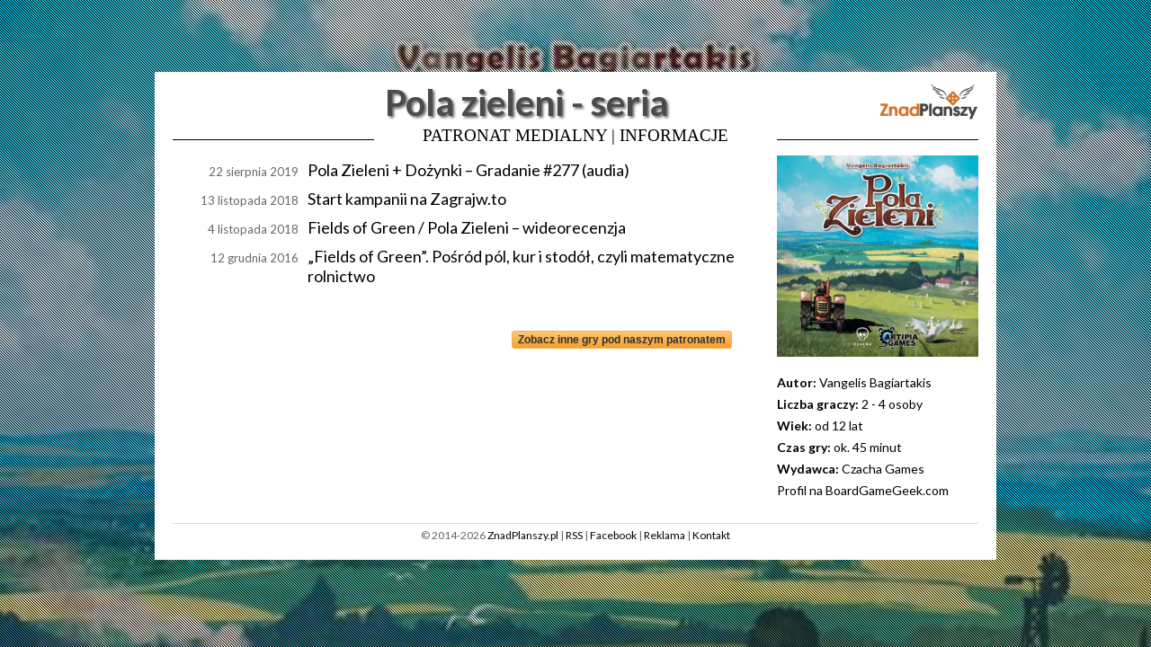

--- FILE ---
content_type: text/html; charset=UTF-8
request_url: https://patronat.znadplanszy.pl/polazieleni/
body_size: 1863
content:
<!DOCTYPE html>
<head>
	<meta charset="utf-8">
	<link rel="icon" href="http://znadplanszy.pl/wp-content/uploads/2013/05/favicon.png" type="image/png">
	<title>Pola zieleni - seria | patronat medialny ZnadPlanszy.pl</title>
	<meta name="description" content="ZnadPlanszy.pl - strona patronacka gry Pola zieleni - seria">
	<meta name="author" content="ZnadPlanszy.pl">
	<meta name="keywords" content="znadplanszy.pl, znadplanszy, planszówki, planszowki, gry planszowe, platforma blogowa, karcianki, premiry, zapowiedzi, gry, pola zieleni - seria">
	<meta name="viewport" content="width=device-width, initial-scale=1, maximum-scale=1">
	<link rel="stylesheet" type="text/css" media="all" href="../engine/css/style2.css">
	<link href="//fonts.googleapis.com/css?family=Lato:100italic,100,300italic,300,400italic,400,700italic,700,900italic,900&subset=latin,latin-ext" rel="stylesheet" type="text/css">
</head>
<body>
<script>
  (function(i,s,o,g,r,a,m){i['GoogleAnalyticsObject']=r;i[r]=i[r]||function(){
  (i[r].q=i[r].q||[]).push(arguments)},i[r].l=1*new Date();a=s.createElement(o),
  m=s.getElementsByTagName(o)[0];a.async=1;a.src=g;m.parentNode.insertBefore(a,m)
  })(window,document,'script','//www.google-analytics.com/analytics.js','ga');

  ga('create', 'UA-41044174-49', 'auto');
  ga('send', 'pageview');

</script><div id="fb-root"></div>
<script>(function(d, s, id) {
  var js, fjs = d.getElementsByTagName(s)[0];
  if (d.getElementById(id)) return;
  js = d.createElement(s); js.id = id;
  js.src = "//connect.facebook.net/pl_PL/sdk.js#xfbml=1&appId=323032664556448&version=v2.0";
  fjs.parentNode.insertBefore(js, fjs);
}(document, 'script', 'facebook-jssdk'));</script>
<div class="overlay"></div>
	<img src="./cover_01.jpg" class="background">
</div>
<div class="description">
	<a href="http://znadplanszy.pl" target="_blank"><img src="../engine/images/logo-znadplanszy.png" class="logo"></a><h1>Pola zieleni - seria</h1>
   <p class="hr-info"><em class="line-left"></em><span>patronat medialny | informacje</span><em class="line-right"></em></p>

	<div class="text-items">
		<div class="table">
			<div class="row"><div class="cell date"><p>22 sierpnia 2019</p></div><div class="cell">
						   <p><a href="https://gradanie.znadplanszy.pl/2019/08/22/pola-zieleni-dozynki-gradanie-277/" target="_blank">Pola Zieleni + Dożynki – Gradanie #277 (audia)</a></p>
						   </div></div><div class="row"><div class="cell date"><p>13 listopada 2018</p></div><div class="cell">
						   <p><a href="https://zagramw.to/pola-zieleni" target="_blank">Start kampanii na Zagrajw.to</a></p>
						   </div></div><div class="row"><div class="cell date"><p>4 listopada 2018</p></div><div class="cell">
						   <p><a href="http://gambit.znadplanszy.pl/2018/11/04/fields-of-green-pola-zieleni-wideorecenzja/" target="_blank">Fields of Green / Pola Zieleni – wideorecenzja</a></p>
						   </div></div><div class="row"><div class="cell date"><p>12 grudnia 2016</p></div><div class="cell">
						   <p><a href="http://miroslawgucwa.znadplanszy.pl/2016/12/22/fields-of-green-posrod-pol-kur-stodol-czyli-matematyczne-rolnictwo/" target="_blank">„Fields of Green”. Pośród pól, kur i stodół, czyli matematyczne rolnictwo	</a></p>
						   </div></div>		</div>

		<div class="more-games"><a href="../" class="more-games-link">Zobacz inne gry pod naszym patronatem</a></div>
		<div class="fb-like" data-href="https://patronat.znadplanszy.pl/polazieleni/index.php" data-layout="button_count" data-action="like" data-show-faces="false" data-share="true"></div>
	</div>

	<div class="cover-items">
		<img src="./cover_01.jpg"><p><strong>Autor: </strong>Vangelis Bagiartakis<br><strong>Liczba graczy: </strong>2 - 4 osoby<br><strong>Wiek: </strong>od 12 lat<br><strong>Czas gry: </strong>ok. 45 minut<br><strong>Wydawca: </strong><a href="http://czachagames.pl/" target="_blank">Czacha Games</a><br><a href="http://www.boardgamegeek.com/boardgame/200954" target="_blank"> Profil na BoardGameGeek.com</a></p>	</div>

	<div class="footer">
		&copy 2014-2026 <a href="http://znadplanszy.pl" target="_blank">ZnadPlanszy.pl</a>
		| <a href="http://znadplanszy.pl/full-feed/posts/" target="_blank">RSS</a>
		| <a href="https://www.facebook.com/ZnadPlanszy" target="_blank">Facebook</a>
		| <a href="http://znadplanszy.pl/reklama/" target="_blank">Reklama</a>
		| <a href="http://znadplanszy.pl/kontakt/" target="_blank">Kontakt</a>
	</div>
</div>
</body>
</html>

--- FILE ---
content_type: text/css
request_url: https://patronat.znadplanszy.pl/engine/css/style2.css
body_size: 965
content:
body{font-family:'Lato',serif}h1{font-family:"Lato","Helvetica Neue",Helvetica,Arial,sans-serif;margin:0;margin-bottom:3px;text-shadow:2px 2px 3px rgba(0,0,0,0.6);color:#4B4B4B;font-size:40px;text-align:center}img.background{min-height:100%;min-width:1024px;width:100%;height:auto;position:fixed;top:0;left:0}@media screen and (max-width:1024px){img.background{left:50%;margin-left:-512px}}.overlay{background:url(../images/overlay.png);position:fixed;left:0;top:0;z-index:100;right:0;width:100%;height:auto;min-height:100%}.description{z-index:200;position:absolute;left:0;right:0;top:0;display:table-cell;vertical-align:middle;margin:80px auto;width:70%;padding:10px 20px 20px 20px;background:white}.description p.hr-info .line-left{width:25%;height:1px;background:#000;float:left;position:relative;top:15px}.description p.hr-info .line-right{width:25%;height:1px;background:#000;float:right;position:relative;top:15px}.description p.hr-info{margin:0 auto;position:relative;top:-1px}.description p.hr-info span{font-size:19px;font-family:Titillium Web;text-transform:uppercase;text-align:center;color:#000;width:50%;display:table;float:left}.description p.index-header{margin:0px;padding:0px;text-align:center}.text-items{float:left;margin-top:0px;margin-bottom:10px;width:75%}.text-items-index{width:100%}.cover-items{float:left;margin-top:10px;margin-bottom:10px;width:25%}.cover-items p{line-height:24px;font-size:14px}.cover-items img{width:100%}.footer{width:100%;float:left;border-top:1px solid #ddd;text-align:center;padding-top:5px;font-size:12px;color:#666}img.logo{width:110px;margin-top:0px;float:right;border:0px}img.logo2{width:250px;border:0px}.table{display:table;margin-top:15px;margin-right:5px}.row{display:table-row}.row p{padding-bottom:10px;margin:0px;padding-left:10px}.cell{display:table-cell;border:0px;font-size:18px}.date{width:140px;text-align:right;font-size:13px;color:#666;padding-left:0px}a{text-decoration:none;color:#000}a:hover{color:#FF5C0F}.mosaicflow__column{float:left}.mosaicflow__item img{display:block;width:100%;height:auto;border-left:1px solid #fff;border-bottom:1px solid #fff}.fb-like{margin-top:40px;float:right}.more-games{float:right;margin-top:38px;margin-left:10px;margin-right:50px}.more-games-link{background:-webkit-gradient(linear,left top,left bottom,color-stop(0.05,#ffc477),color-stop(1,#fb9e25));background:-moz-linear-gradient(top,#ffc477 5%,#fb9e25 100%);background:-webkit-linear-gradient(top,#ffc477 5%,#fb9e25 100%);background:-o-linear-gradient(top,#ffc477 5%,#fb9e25 100%);background:-ms-linear-gradient(top,#ffc477 5%,#fb9e25 100%);background:linear-gradient(to bottom,#ffc477 5%,#fb9e25 100%);filter:progid:DXImageTransform.Microsoft.gradient(startColorstr='#ffc477',endColorstr='#fb9e25',GradientType=0);background-color:#ffc477;-moz-border-radius:3px;-webkit-border-radius:3px;border-radius:3px;border:1px solid #eeb44f;display:inline-block;cursor:pointer;color:#363636;font-family:arial;font-size:12px;font-weight:bold;padding:2px 6px;text-decoration:none;text-shadow:0px 1px 0px #cc9f52}.more-games-link:hover{background:-webkit-gradient(linear,left top,left bottom,color-stop(0.05,#fb9e25),color-stop(1,#ffc477));background:-moz-linear-gradient(top,#fb9e25 5%,#ffc477 100%);background:-webkit-linear-gradient(top,#fb9e25 5%,#ffc477 100%);background:-o-linear-gradient(top,#fb9e25 5%,#ffc477 100%);background:-ms-linear-gradient(top,#fb9e25 5%,#ffc477 100%);background:linear-gradient(to bottom,#fb9e25 5%,#ffc477 100%);filter:progid:DXImageTransform.Microsoft.gradient(startColorstr='#fb9e25',endColorstr='#ffc477',GradientType=0);background-color:#fb9e25;color:#363636}.more-games-link:active{position:relative;top:1px}#game-index table{text-align:left;border-collapse:separate;border-spacing:0;margin:0 auto 10px auto}#game-index table td{padding:10px;font-size:0.9em;vertical-align:top;line-height:21px;border-bottom:2px solid #ddd;padding:10px}#game-index td.game-title{border-bottom:1px solid #ddd;font-size:1.5em;vertical-align:middle}#game-index td.align-center{text-align:center}#game-index tbody img{max-width:150px;height:auto;border:1px solid #666}#game-index a{border-bottom:1px dotted #000}#game-index .a-img{border-bottom:none}@media screen and (max-width:400px){#game-index table td{padding:5px;font-size:0.7em;line-height:10px}#game-index td.game-title{font-size:0.9em}#game-index tbody img{max-width:100px;margin-top:5px}}


--- FILE ---
content_type: text/plain
request_url: https://www.google-analytics.com/j/collect?v=1&_v=j102&a=818784434&t=pageview&_s=1&dl=https%3A%2F%2Fpatronat.znadplanszy.pl%2Fpolazieleni%2F&ul=en-us%40posix&dt=Pola%20zieleni%20-%20seria%20%7C%20patronat%20medialny%20ZnadPlanszy.pl&sr=1280x720&vp=1280x720&_u=IEBAAEABAAAAACAAI~&jid=967848064&gjid=893596280&cid=684810799.1768852097&tid=UA-41044174-49&_gid=1098411231.1768852097&_r=1&_slc=1&z=958616543
body_size: -452
content:
2,cG-76DQHYND32